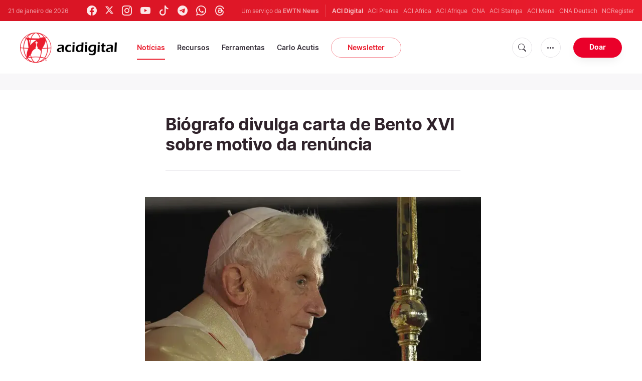

--- FILE ---
content_type: text/html; charset=UTF-8
request_url: https://www.acidigital.com/noticias/biografo-divulga-carta-de-de-bento-xvi-sobre-motivo-da-renuncia-41574
body_size: 11810
content:
<!DOCTYPE html>
<html lang="pt_BR">
<head>
  <link rel="stylesheet" href="https://cdn.jsdelivr.net/npm/bootstrap-icons@1.11.1/font/bootstrap-icons.css">
  <link rel="stylesheet" type="text/css" href="/assets/css/app.css?id=150b985a459d2d81f4ad0af4ff97f350">
  <script src='/assets/js/app.js?id=587efb47ff6fd07ca88a48ee29a3a337'></script>
  <meta http-equiv="Content-Type" content="text/html; charset=UTF-8">
<meta http-equiv="X-UA-Compatible" content="IE=edge,chrome=1">
<title>Biógrafo divulga carta de Bento XVI sobre motivo da renúncia</title>
  <meta name="description" content="O jornalista alem&amp;atilde;o e bi&amp;oacute;grafo do papa Bento XVI, Peter Seewald, divulgou a carta em que o papa disse a ele porque renunciou.

	&amp;nbsp;"/>
  <meta name="keywords" content="Vaticano, BENTO XVI, Renúncia, renúncia papal"/>
  <meta name="author" content="ACI Digital"/>
<meta name="copyright" content="© 2026 ACI Digital | Todos os direitos reservados."/>
<meta name="viewport" content="width=device-width, initial-scale=1, minimum-scale=1.0, maximum-scale=1.0, user-scalable=no"/>

<meta name="apple-mobile-web-app-capable" content="yes">
<meta name="format-detection" content="telephone=no">


<meta property="twitter:account_id" content="32417910"/>
<meta property="twitter:card" content="summary_large_image"/>
<meta property="twitter:site" content="@acidigital"/>
<meta property="twitter:url" content="https://www.acidigital.com/noticia/54338/biografo-divulga-carta-de-bento-xvi-sobre-motivo-da-renuncia"/>
<meta property="twitter:title" content="Biógrafo divulga carta de Bento XVI sobre motivo da renúncia"/>
<meta property="twitter:creator" content="@acidigital"/>
<meta property="twitter:image:src" content="https://www.acidigital.com/imagespp/Benedicto-XVI-razon-renuncia-Vatican-News-27012023.jpg?w=900&h=450"/>


<meta property="fb:pages" content="100064853011939"/>
<meta property="og:type" content="article"/>
<meta property="og:title" content="Biógrafo divulga carta de Bento XVI sobre motivo da renúncia"/>
<meta property="og:url" content="https://www.acidigital.com/noticia/54338/biografo-divulga-carta-de-bento-xvi-sobre-motivo-da-renuncia"/>
<meta property="og:image" content="https://www.acidigital.com/imagespp/Benedicto-XVI-razon-renuncia-Vatican-News-27012023.jpg?jpg"/>
<meta property="og:site_name" content="ACI Digital"/>
<link rel="amphtml" href="https://www.acidigital.com/amp/noticia/54338/biografo-divulga-carta-de-bento-xvi-sobre-motivo-da-renuncia">
<link rel="canonical" href="https://www.acidigital.com/noticia/54338/biografo-divulga-carta-de-bento-xvi-sobre-motivo-da-renuncia">


<meta name="parsely-link" content="https://www.acidigital.com/noticia/54338/biografo-divulga-carta-de-bento-xvi-sobre-motivo-da-renuncia" />
<meta name="parsely-title" content="Biógrafo divulga carta de Bento XVI sobre motivo da renúncia" />
    <meta name="parsely-type" content="post" />
<meta name="parsely-image-url" content="https://www.acidigital.com/imagespp/Benedicto-XVI-razon-renuncia-Vatican-News-27012023.jpg" />
    <meta name="parsely-pub-date" content="2023-01-27T14:09:00-03:00" />
    <meta name="parsely-section" content="Vaticano" />
    <meta name="parsely-tags" content="Vaticano, BENTO XVI, Renúncia, renúncia papal" />


    <meta name="analytics-page-type" content="post" />
    <meta name="analytics-pub-date" content="2023-01-27T14:09:00-03:00" />
    <meta name="analytics-section" content="Vaticano" />
                <meta name="analytics-authors" content="ACI Digital" />
                    <meta name="analytics-tags" content="bento xvi|renúncia|renúncia papal" />
        <meta name="analytics-page-id" content="54338" />


<link rel="icon" type="image/png" href="https://www.acidigital.com/images/extra/apple/apple-touch-icon-57x57.png" sizes="196x196" />
<link rel="icon" type="image/png" href="https://www.acidigital.com/images/extra/favicon/favicon-96x96.png" sizes="96x96" />
<link rel="icon" type="image/png" href="https://www.acidigital.com/images/extra/favicon/favicon-32x32.png" sizes="32x32" />
<link rel="icon" type="image/png" href="https://www.acidigital.com/images/extra/favicon/favicon-16x16.png" sizes="16x16" />
<link rel="icon" type="image/png" href="https://www.acidigital.com/images/extra/favicon/favicon-128x128.png" sizes="128x128" />
<link rel="apple-touch-icon-precomposed" sizes="57x57" href="https://www.acidigital.com/images/extra/apple/apple-touch-icon-57x57.png" />
<link rel="apple-touch-icon-precomposed" sizes="114x114" href="https://www.acidigital.com/images/extra/apple/apple-touch-icon-114x114.png" />
<link rel="apple-touch-icon-precomposed" sizes="72x72" href="https://www.acidigital.com/images/extra/apple/apple-touch-icon-72x72.png" />
<link rel="apple-touch-icon-precomposed" sizes="144x144" href="https://www.acidigital.com/images/extra/apple/apple-touch-icon-144x144.png" />
<link rel="apple-touch-icon-precomposed" sizes="60x60" href="https://www.acidigital.com/images/extra/apple/apple-touch-icon-60x60.png" />
<link rel="apple-touch-icon-precomposed" sizes="120x120" href="https://www.acidigital.com/images/extra/apple/apple-touch-icon-120x120.png" />
<link rel="apple-touch-icon-precomposed" sizes="76x76" href="https://www.acidigital.com/images/extra/apple/apple-touch-icon-76x76.png" />
<link rel="apple-touch-icon-precomposed" sizes="152x152" href="https://www.acidigital.com/images/extra/apple/apple-touch-icon-152x152.png" />
    <script async src="https://platform.twitter.com/widgets.js" charset="utf-8"></script>
  
  <script type="application/ld+json">
{
	"@context": 		"http://schema.org",
	"@type":			"NewsArticle",
	"headline": 		"Biógrafo divulga carta de Bento XVI sobre motivo da renúncia",
	"description": 		"O jornalista alem&amp;atilde;o e bi&amp;oacute;grafo do papa Bento XVI, Peter Seewald, divulgou a carta em que o papa disse a ele porque renunciou.

	&amp;nbsp;",
	"datePublished":	"2023-01-27T14:09:00-03:00",
	"dateModified":		"2025-05-30T10:51:22-03:00",
	"mainEntityOfPage":	"https://www.acidigital.com/noticia/54338/biografo-divulga-carta-de-bento-xvi-sobre-motivo-da-renuncia",
	"publisher": {
		"@type": 	"Organization",
		"name": 	"ACI Digital",
		"sameAs": [
			"https://www.facebook.com/acidigital",
			"https://twitter.com/acidigital",
			"https://www.instagram.com/acidigital"
		],
		"logo": {
			"@type":	"ImageObject",
			"url":		"https://www.acidigital.com/mages/branding/acidigitalRedBlk.png",
			"width": 	2663,
			"height": 	830
		}
	},
	"author": [
		],
	"image": {
		"@type": 	"ImageObject",
		"url": 		"https://www.acidigital.com/imagespp/Benedicto-XVI-razon-renuncia-Vatican-News-27012023.jpg?w=900&h=500",
		"width": 	900,
		"height": 	500
  	}
}
</script>
<script type="application/ld+json">
    {
        "@context": "http://schema.org",
        "@type": "WebPage",
        "headline": "Biógrafo divulga carta de Bento XVI sobre motivo da renúncia",
        "description": "O jornalista alem&amp;atilde;o e bi&amp;oacute;grafo do papa Bento XVI, Peter Seewald, divulgou a carta em que o papa disse a ele porque renunciou.

	&amp;nbsp;",
        "datePublished": "2023-01-27T14:09:00-03:00",
        "dateModified": "2025-05-30T10:51:22-03:00",
        "mainEntityOfPage": "https://www.acidigital.com/noticia/54338/biografo-divulga-carta-de-bento-xvi-sobre-motivo-da-renuncia",
        "publisher": {
            "@type": "Organization",
            "name": "ACI Digital",
            "sameAs": [
                "https://www.facebook.com/acidigital",
                "https://twitter.com/acidigital",
                "https://www.instagram.com/acidigital"
            ],
            "logo": {
                "@type": "ImageObject",
                "url": "https://www.acidigital.com/images/branding/acidigitalRedBlk.png",
                "width": 2663,
                "height": 830
            }
        },
        "author": [
                    ],
        "image": {
            "@type": "ImageObject",
            "url": "https://www.acidigital.com/imagespp/Benedicto-XVI-razon-renuncia-Vatican-News-27012023.jpg?w=900&h=500",
            "width": 900,
            "height": 500
        }
    }
</script>
      <style>
    .container {
      width: 100%;
    }
    .post-image {
      margin-left: -7%;
    }
  </style>
  <!-- PostHog Analytics -->
<script>
(function() {
    'use strict';

    // PostHog CDN Loader
    !function(t,e){var o,n,p,r;e.__SV||(window.posthog=e,e._i=[],e.init=function(i,s,a){function g(t,e){var o=e.split(".");2==o.length&&(t=t[o[0]],e=o[1]);t[e]=function(){t.push([e].concat(Array.prototype.slice.call(arguments,0)))}}(p=t.createElement("script")).type="text/javascript",p.async=!0,p.src=s.api_host+"/static/array.js",(r=t.getElementsByTagName("script")[0]).parentNode.insertBefore(p,r);var u=e;for(void 0!==a?u=e[a]=[]:a="posthog",u.people=u.people||[],u.toString=function(t){var e="posthog";return"posthog"!==a&&(e+="."+a),t||(e+=" (stub)"),e},u.people.toString=function(){return u.toString(1)+".people (stub)"},o="capture identify alias people.set people.set_once set_config register register_once unregister opt_out_capturing has_opted_out_capturing opt_in_capturing reset isFeatureEnabled onFeatureFlags getFeatureFlag getFeatureFlagPayload reloadFeatureFlags group updateEarlyAccessFeatureEnrollment getEarlyAccessFeatures getActiveMatchingSurveys getSurveys".split(" "),n=0;n<o.length;n++)g(u,o[n]);e._i.push([i,s,a])},e.__SV=1)}(document,window.posthog||[]);

    // =============================================================================
    // PostHog Configuration
    // =============================================================================

    const posthogConfig = {
        enabled: true,
        apiKey: 'phc_3b4tsLrHHzsSavxDBpOPpePiNKlWmVVxiZbc1uqqSaB',
        host: 'https://eu.i.posthog.com',
        webVitalsSampleRate: 10,
        sessionReplaySampleRate: 0,
        forceSessionReplay: false,
        forceSessionReplayParam: 'posthog_force_replay',
        debug: false
    };

    // =============================================================================
    // Types & Interfaces
    // =============================================================================

    /**
     * @typedef {Object} AnalyticsContext
     * @property {string|null} pageType
     * @property {string|null} pubDate
     * @property {string|null} section
     * @property {string[]|null} authors
     * @property {string[]|null} tags
     */

    // =============================================================================
    // Constants & State
    // =============================================================================

    // Set to track seen error signatures to prevent duplicate exception reporting
    const seenErrors = new Set();

    // =============================================================================
    // PostHog Initialization
    // =============================================================================

    /**
     * Initialize PostHog analytics with proper configuration
     */
    function initializePostHog() {
        // Skip initialization if disabled or no API key
        if (!posthogConfig.enabled || !posthogConfig.apiKey) {
            return;
        }

        try {
            posthog.init(posthogConfig.apiKey, {
                api_host: posthogConfig.host,
                persistence: 'memory',
                debug: posthogConfig.debug,
                autocapture: true,
                capture_pageview: true,
                capture_pageleave: true,
                capture_exceptions: true,
                cross_subdomain_cookie: false,
                disable_session_recording: !shouldEnableSessionReplay(),
                capture_performance: getPerformanceConfig(),
                before_send: processEventBeforeSend,
                loaded: function() {
                    setAnalyticsContext();
                }
            });
        } catch (error) {
            // Silently fail to avoid breaking the application
            console.error('PostHog initialization failed:', error);
        }
    }

    // =============================================================================
    // Event Processing & Filtering
    // =============================================================================

    /**
     * Generate a unique signature for an error to enable deduplication
     */
    function generateErrorSignature(event) {
        if (!event.properties || !event.properties.$exception_list) {
            return '';
        }

        const exceptions = event.properties.$exception_list;
        if (!Array.isArray(exceptions) || exceptions.length === 0) {
            return '';
        }

        // Use the first exception to generate signature
        const exception = exceptions[0];
        const type = exception.type || 'Unknown';
        const message = exception.value || '';
        const stackTrace = exception.stacktrace && exception.stacktrace.frames && exception.stacktrace.frames[0];

        // Create signature from error type, message, and top stack frame
        return [
            type,
            message,
            stackTrace ? stackTrace.filename || '' : '',
            stackTrace ? stackTrace.function || '' : '',
            stackTrace ? stackTrace.lineno || '' : ''
        ].join('|');
    }

    /**
     * Process events before sending to PostHog
     * Handles sampling and deduplication
     */
    function processEventBeforeSend(event) {
        if (event === null) {
            return null;
        }

        // Sample web vitals events
        if (
            event.event === '$web_vitals' &&
            Math.random() * 100 > posthogConfig.webVitalsSampleRate
        ) {
            return null; // Drop this event
        }

        // Deduplicate exception events
        if (event.event === '$exception') {
            const errorSignature = generateErrorSignature(event);
            if (errorSignature && seenErrors.has(errorSignature)) {
                return null; // Drop duplicate error
            }
            if (errorSignature) {
                seenErrors.add(errorSignature);
            }
        }

        return event;
    }

    /**
     * Determine if session replay should be enabled
     */
    function shouldEnableSessionReplay() {
        const forceSessionReplay = posthogConfig.forceSessionReplay ||
            (typeof window !== 'undefined' &&
                new URLSearchParams(window.location.search).has(posthogConfig.forceSessionReplayParam));

        return forceSessionReplay || Math.random() * 100 < posthogConfig.sessionReplaySampleRate;
    }

    /**
     * Get performance configuration based on web vitals sample rate
     */
    function getPerformanceConfig() {
        if (posthogConfig.webVitalsSampleRate === 100) {
            return true;
        } else if (posthogConfig.webVitalsSampleRate > 0) {
            return {
                web_vitals_sample_rate: posthogConfig.webVitalsSampleRate / 100
            };
        }
        return false;
    }

    // =============================================================================
    // Context Utilities
    // =============================================================================

    /**
     * Get page metadata from generic analytics meta tags
     */
    function getPageMetadata() {
        const metaMapping = [
            ['page_type', 'analytics-page-type'],
            ['pub_date', 'analytics-pub-date'],
            ['section', 'analytics-section'],
            ['authors', 'analytics-authors'],
            ['tags', 'analytics-tags'],
            ['page_id', 'analytics-page-id']
        ];

        const metadata = {};

        metaMapping.forEach(function(item) {
            const el = document.querySelector('meta[name="' + item[1] + '"]');
            if (el && el.content) {
                if (item[0] === 'tags' || item[0] === 'authors') {
                    metadata[item[0]] = el.content.split('|').map(function(s) {
                        return s.trim();
                    }).filter(Boolean);
                } else {
                    metadata[item[0]] = el.content;
                }
            }
        });

        return metadata;
    }

    /**
     * Get the current page URL path
     */
    function getPagePath() {
        return typeof window !== 'undefined' ? window.location.pathname : '';
    }

    // =============================================================================
    // Analytics Context Management
    // =============================================================================

    /**
     * Set analytics context using PostHog Super Properties
     * This ensures all events include these properties automatically
     */
    function setAnalyticsContext() {
        if (!posthogConfig.enabled || typeof posthog === 'undefined') {
            return;
        }

        try {
            const pageMetadata = getPageMetadata();
            const contextData = Object.assign({
                app_name: 'aci-digital',
                app_version: '0.1.0',
            }, pageMetadata);

            posthog.register(contextData);
        } catch (error) {
            console.error('Failed to set analytics context:', error);
            // Register error flag for debugging
            try {
                posthog.register({ 'register-error': true });
            } catch (e) {
                // Silent fail
            }
        }
    }

    /**
     * Clear analytics context by unregistering properties
     */
    function clearAnalyticsContext() {
        if (!posthogConfig.enabled || typeof posthog === 'undefined') {
            return;
        }

        try {
            const keysToUnregister = [
                'page_type', 'pub_date', 'section', 'authors', 'tags',
                'app_name', 'page_id'
            ];

            keysToUnregister.forEach(function(key) {
                posthog.unregister(key);
            });
        } catch (error) {
            console.error('Failed to clear analytics context:', error);
        }
    }

    /**
     * Get current analytics context from PostHog
     */
    function getAnalyticsContext() {
        if (!posthogConfig.enabled || typeof posthog === 'undefined') {
            return {
                pageType: null,
                pubDate: null,
                section: null,
                authors: null,
                tags: null
            };
        }

        try {
            return {
                pageType: posthog.get_property('page_type') || null,
                pubDate: posthog.get_property('pub_date') || null,
                section: posthog.get_property('section') || null,
                authors: posthog.get_property('authors') || null,
                tags: posthog.get_property('tags') || null
            };
        } catch (error) {
            return {
                pageType: null,
                pubDate: null,
                section: null,
                authors: null,
                tags: null
            };
        }
    }

    // =============================================================================
    // Public API
    // =============================================================================

    // Expose functions to global scope for external use
    window.PostHogAnalytics = {
        initialize: initializePostHog,
        setContext: setAnalyticsContext,
        clearContext: clearAnalyticsContext,
        getContext: getAnalyticsContext,
        config: posthogConfig
    };

    // =============================================================================
    // Auto-initialization
    // =============================================================================

    // Initialize PostHog when DOM is ready
    if (document.readyState === 'loading') {
        document.addEventListener('DOMContentLoaded', initializePostHog);
    } else {
        initializePostHog();
    }
})();
</script>
<!-- End PostHog Analytics -->
  <script type='text/javascript'>
var googletag = googletag || {};
googletag.cmd = googletag.cmd || [];
(function() {
    var gads = document.createElement('script');
    gads.async = true;
    gads.type = 'text/javascript';
    var useSSL = 'https:' == document.location.protocol;
    gads.src = (useSSL ? 'https:' : 'http:') + 
    '//www.googletagservices.com/tag/js/gpt.js';
    var node = document.getElementsByTagName('script')[0];
    node.parentNode.insertBefore(gads, node);
})();
googletag.cmd.push(function() {
	var mappingTopBanner = googletag.sizeMapping().
		addSize([992, 0], [[728, 90], [970, 90], [468, 60]]). //desktop
		addSize([320, 240], [[300, 250]]). //mobile
		addSize([0, 0], [[320, 50]]). //other
		build();
    googletag.defineSlot('/35602961/ACI_DI_Top_Banner', [[728, 90], [970, 90]], 'ACI_DI_Top_Banner').defineSizeMapping(mappingTopBanner).addService(googletag.pubads()).setCollapseEmptyDiv(true,true);
    googletag.defineSlot('/35602961/ACI_D_Article_1', [300, 250], 'ACI_D_Article_1').addService(googletag.pubads()).setCollapseEmptyDiv(true,true);
    googletag.defineSlot('/35602961/ACI_D_Sidebar_A', [300, 250], 'ACI_D_Article_A').addService(googletag.pubads()).setCollapseEmptyDiv(true,true);
    googletag.defineSlot('/35602961/ACI_D_Sidebar_B', [300, 250], 'ACI_D_Article_B').addService(googletag.pubads()).setCollapseEmptyDiv(true,true);
    googletag.defineSlot('/35602961/ACI_D_Sidebar_C', [300, 250], 'ACI_D_Article_C').addService(googletag.pubads()).setCollapseEmptyDiv(true,true);
    googletag.pubads().collapseEmptyDivs();
    googletag.enableServices();
});
</script>
  <!-- Google Tag Manager -->
  <script>(function(w,d,s,l,i){w[l]=w[l]||[];w[l].push({'gtm.start':
    new Date().getTime(),event:'gtm.js'});var f=d.getElementsByTagName(s)[0],
    j=d.createElement(s),dl=l!='dataLayer'?'&l='+l:'';j.async=true;j.src=
    'https://www.googletagmanager.com/gtm.js?id='+i+dl;f.parentNode.insertBefore(j,f);
    })(window,document,'script','dataLayer','GTM-T294ZT8');
  </script>
  <!-- End Google Tag Manager -->
</head>
<body class="post">
<noscript><iframe src="https://www.googletagmanager.com/ns.html?id=GTM-T294ZT8" height="0" width="0" style="display:none;visibility:hidden"></iframe></noscript>
  <div id="app">
    <header class="p-0" id="header">
	<div class="header-desktop">
        <div id="topbar" class="py-2 clear">
	<div class="left">
		<span class="today mr-6 mr-s-0">21 de janeiro de 2026</span>
		<ul class="social-menu" style="">
    <li><a href="https://www.facebook.com/acidigital" target="_blank"><i class="bi bi-facebook"></i></a></li>
    <li><a href="https://twitter.com/acidigital" target="_blank"><i class="bi bi-twitter-x"></i></a></li>
    <li><a href="https://www.instagram.com/acidigital/" target="_blank"><i class="bi bi-instagram"></i></a></li>
    <li><a href="https://www.youtube.com/acidigital" target="_blank"><i class="bi bi-youtube"></i></a></li>
    <li><a href="https://www.tiktok.com/@acidigital" target="_blank"><i class="bi bi-tiktok"></i></a></li>
    <li><a href="https://t.me/acidigital" target="_blank"><i class="bi bi-telegram"></i></a></li>
    <li><a href="https://www.whatsapp.com/channel/0029VaA6cwdFHWq6GlK3ps20" target="_blank"><i class="bi bi-whatsapp"></i></a></li>
    <li><a href="https://www.threads.net/@acidigital" target="_blank"><i class="bi bi-threads"></i></a></li>
</ul>
	</div>
	<div class="right">
		<span class="ewtn-title">Um serviço da <a href="//www.ewtnnews.com" title="EWTN News">EWTN News</a></span>

		<div class="ewtn-services current-page">
			<a class="service current-service" href="javascript:;">ACI Digital</a>
			<a class="service" href="https://www.aciprensa.com/" target="_blank">ACI Prensa</a>
			<a class="service" href="https://www.aciafrica.org/" target="_blank">ACI Africa</a>
            <a class="service" href="https://www.aciafrique.org/" target="_blank">ACI Afrique</a>
            <a class="service" href="https://www.catholicnewsagency.com/" target="_blank">CNA</a>
			<a class="service" href="https://www.acistampa.com/" target="_blank">ACI Stampa</a>
            <a class="service" href="https://www.acimena.com/" target="_blank">ACI Mena</a>
			<a class="service" href="https://de.catholicnewsagency.com/" target="_blank">CNA Deutsch</a>
			<a class="service" href="https://www.ncregister.com/" target="_blank">NCRegister</a>
		</div>
	</div>
</div>
<div class="menubar sticky-menu justify-content-between d-flex">
	<a href="/"><img class="logo logo-desktop" src="https://www.acidigital.com/images/branding/logo-red-black-small.png" alt="ACI Digital"></a>

	<div class="menu-content justify-content-between d-flex align-items-center">
		<div class="no-wrap">
			<ul id="main-menu" class="sm sm-clean">
	<li class=active>
		<a href='javascript:;' class="has-submenu"><span class="sub-arrow"></span> Notícias</a>
		<ul class="sub-menu">
			<li><a href="https://www.acidigital.com/noticias">&Uacute;ltimas Notícias</a></li>
					<li><a href="https://www.acidigital.com/noticias/secao/10/santos">Santos</a></li>
					<li><a href="https://www.acidigital.com/noticias/secao/1/vaticano">Vaticano</a></li>
					<li><a href="https://www.acidigital.com/noticias/secao/2/america">América</a></li>
					<li><a href="https://www.acidigital.com/noticias/secao/3/brasil">Brasil</a></li>
					<li><a href="https://www.acidigital.com/noticias/secao/4/mundo">Mundo</a></li>
					<li><a href="https://www.acidigital.com/noticias/secao/6/controversia">Controvérsia</a></li>
					<li><a href="https://www.acidigital.com/noticias/secao/5/vida-e-familia">Vida e Família</a></li>
					<li><a href="https://www.acidigital.com/noticias/secao/7/perfis">Perfis</a></li>
					<li><a href="https://www.acidigital.com/arquivo">Arquivo</a></li>
			<li><a href="https://www.acidigital.com/suscribir">Notícias por e-mail</a></li>
		</ul>
	</li>
	<li class=>
		<a href='javascript:;' class="has-submenu"><span class="sub-arrow"></span> Recursos</a>
		<ul class="sub-menu">
			<li><a href="/vida/aborto/index.html">Aborto</a></li>
			<li><a href="/aids/index.html">AIDS</a></li>
			<li><a href="/apologetica/index.html">Apologética</a></li>
			<li><a href="/bentoxvi/index.html">Bento XVI</a></li>
			<li><a href="/Biblia/index.html">Bíblia</a></li>
			<li><a href="/Cardeais/index.html">Cardeais</a></li>
			<li><a href="/catecismo/index.html">Catecismo</a></li>
			<li><a href="/controversia/index.html">Controvérsias</a></li>
			<li><a href="/vida/index.html">Defesa da Vida</a></li>
			<li><a href="/Documentos/index.html">Documentos eclesiais</a></li>
			<li><a href="/familia/index.html">Família</a></li>
			<li><a href="/fiestas/index.html">Festas Litúrgicas</a></li>
			<li><a href="/Historias/index.html">Histórias urbanas</a></li>
			<li><a href="/juanpabloii/index.html">João Paulo II</a></li>
			<li><a href="/Banco/index.html">Imagens</a></li>
			<li><a href="/igreja/index.html">Igreja</a></li>
			<li><a href="/Maria/index.html">Maria</a></li>
			<li><a href="/Oraciones/index.html">Orações</a></li>
			<li><a href="/reportajes/index.html">Reportagens</a></li>
			<li><a href="/sacramentos/index.html">Sacramentos</a></li>
			<li><a href="/santoral/index.html">Santos</a></li>
			<li><a href="/todosaci.htm">Todo ACI</a></li>
		</ul>
	</li>
	<li class=>
		<a href='javascript:;' class="has-submenu"><span class="sub-arrow"></span> Ferramentas</a>
		<ul class="sub-menu">

			<li><a href="https://www.acidigital.com/rss">RSS</a></li>
			<li><a href="https://www.youtube.com/@acidigital">Youtube</a></li>
			<li><a href="https://www.acidigital.com/wallpapers/index.html">Wallpapers</a></li>
		</ul>
	</li>
    <li class=""><a href="/noticias/tag/16915/canonizacao-de-carlo-acutis?page=1">Carlo Acutis</a></li>
	<li><a class="featured-btn" href="https://www.acidigital.com/suscribir">Newsletter</a></li>
</ul>
		</div>

		<ul class="extra-buttons no-wrap">
			<li><a href="javascript:;" class="btn-icon" id="search-btn"><i class="bi bi-search"></i></a></li>
			<li class="dropdown">
				<a href="javascript:;" class="dropdown-open btn-icon"><i class="bi bi-three-dots"></i></a>
				<div class="dropdown-content">
					<a class="dropdown-item" href="https://www.acidigital.com/quemsomos.htm">Quem somos?</a>
					<a class="dropdown-item" href="https://ewtnadvertising.com/" target="_blank">Anunciar</a>
					<a class="dropdown-item" href="https://www.acidigital.com/privacidade.htm">Privacidade</a>
				</div>
			</li>
			<li><a href="https://www.ewtn.com/missions/donate-to-ewtn-news-sp-46" class="btn btn-rounded btn-success">Doar</a></li>
		</ul>
	</div>

	<div id="search-block">
		<div class="search-content d-flex justify-content-between align-items-center">
			<div class="search-bar">
	<form class="search" accept-charset="utf-8" method="get" action="/results">
		<div class="input-field">
			<i class="bi bi-search"></i>
			<input class="search-field" type="text" name="q" placeholder="Pesquisar notícias...">
			<button type="submit" id="search" class="submit-form submit-btn btn btn-rounded btn-success" value=""><span class="search-text">Pesquisa</span><i class="bi bi-search"></i></button>
		</div>
	</form>
</div>
			<a href="javascript:;" id="close-search"></a>
		</div>
	</div>
</div>
    </div>
	<div class="header-tablet responsive-header">
		<div id="topbar" class="py-2 clear">
	<div class="left">
        <span class="today mr-6 mr-s-0">21 de janeiro de 2026</span>
		<ul class="social-menu" style="">
    <li><a href="https://www.facebook.com/acidigital" target="_blank"><i class="bi bi-facebook"></i></a></li>
    <li><a href="https://twitter.com/acidigital" target="_blank"><i class="bi bi-twitter-x"></i></a></li>
    <li><a href="https://www.instagram.com/acidigital/" target="_blank"><i class="bi bi-instagram"></i></a></li>
    <li><a href="https://www.youtube.com/acidigital" target="_blank"><i class="bi bi-youtube"></i></a></li>
    <li><a href="https://www.tiktok.com/@acidigital" target="_blank"><i class="bi bi-tiktok"></i></a></li>
    <li><a href="https://t.me/acidigital" target="_blank"><i class="bi bi-telegram"></i></a></li>
    <li><a href="https://www.whatsapp.com/channel/0029VaA6cwdFHWq6GlK3ps20" target="_blank"><i class="bi bi-whatsapp"></i></a></li>
    <li><a href="https://www.threads.net/@acidigital" target="_blank"><i class="bi bi-threads"></i></a></li>
</ul>
	</div>
	<div class="right">
		<span class="ewtn-title">Um serviço da <a href="//www.ewtnnews.com" title="EWTN News">EWTN News</a></span>
		<div class="dropdown current-page">
			<a href="javascript:;" class="dropdown-open">ACI Digital <i class="bi bi-chevron-down"></i></a>
			<div class="dropdown-content">
				<a class="dropdown-item" href="https://www.aciprensa.com/" target="_blank">ACI Prensa</a>
				<a class="dropdown-item" href="https://www.aciafrica.org/" target="_blank">ACI Africa</a>
				<a class="dropdown-item" href="https://www.aciafrique.org/" target="_blank">ACI Afrique</a>
				<a class="dropdown-item" href="https://www.catholicnewsagency.com/" target="_blank">CNA</a>
				<a class="dropdown-item" href="https://www.acistampa.com/" target="_blank">ACI Stampa</a>
				<a class="dropdown-item" href="https://www.acimena.com/" target="_blank">ACI Mena</a>
				<a class="dropdown-item" href="https://de.catholicnewsagency.com/" target="_blank">CNA Deutsch</a>
				<a class="dropdown-item" href="https://www.ncregister.com/" target="_blank">NCRegister</a>
			</div>
		</div>
	</div>
</div>
<div class="menubar sticky-menu justify-content-between d-flex">
	<a href="/"><img class="logo logo-tablet" src="https://www.acidigital.com/images/branding/logo-red-black-small.png" alt="ACI Digital"></a>
	<div class="menu-content justify-content-end d-flex align-items-center">
		<ul class="extra-buttons">
			<li><a href="javascript:;" class="btn-icon" id="search-btn-2"><i class="bi bi-search"></i></a></li>
			<li class="dropdown">
				<a href="javascript:;" class="dropdown-open btn-icon"><i class="bi bi-three-dots"></i></a>
				<div class="dropdown-content">
					<a class="dropdown-item" href="https://www.acidigital.com/quemsomos.htm">Quem somos?</a>
					<a class="dropdown-item" href="https://ewtnadvertising.com/" target="_blank">Anunciar</a>
					<a class="dropdown-item" href="https://www.acidigital.com/privacidade.htm">Privacidade</a>
				</div>
			</li>
			<li><a href="https://www.ewtn.com/missions/donate-to-cna-36" class="btn btn-rounded btn-success">Donate</a></li>
			<li class="menu-btn"><a href="javascript:void(0);" class="sidebar-handler btn-icon"><i class="bi bi-list"></i><span>Menu</span></a></li>
		</ul>
	</div>
	<div id="search-block-2">
		<div class="search-content d-flex justify-content-between align-items-center">
			<div class="search-bar">
	<form class="search" accept-charset="utf-8" method="get" action="/results">
		<div class="input-field">
			<i class="bi bi-search"></i>
			<input class="search-field" type="text" name="q" placeholder="Pesquisar notícias...">
			<button type="submit" id="search" class="submit-form submit-btn btn btn-rounded btn-success" value=""><span class="search-text">Pesquisa</span><i class="bi bi-search"></i></button>
		</div>
	</form>
</div>
			<a href="javascript:;" id="close-search-2"></a>
		</div>
	</div>
</div>
<div class="tablet-sidebar responsive-sidebar">
	<a href="javascript:;" class="close-sidebar">&times;</a>
	<div class="responsive-sidebar-content">
		<ul id="main-menu" class="sm sm-clean">
	<li class=active>
		<a href='javascript:;' class="has-submenu"><span class="sub-arrow"></span> Notícias</a>
		<ul class="sub-menu">
			<li><a href="https://www.acidigital.com/noticias">&Uacute;ltimas Notícias</a></li>
					<li><a href="https://www.acidigital.com/noticias/secao/10/santos">Santos</a></li>
					<li><a href="https://www.acidigital.com/noticias/secao/1/vaticano">Vaticano</a></li>
					<li><a href="https://www.acidigital.com/noticias/secao/2/america">América</a></li>
					<li><a href="https://www.acidigital.com/noticias/secao/3/brasil">Brasil</a></li>
					<li><a href="https://www.acidigital.com/noticias/secao/4/mundo">Mundo</a></li>
					<li><a href="https://www.acidigital.com/noticias/secao/6/controversia">Controvérsia</a></li>
					<li><a href="https://www.acidigital.com/noticias/secao/5/vida-e-familia">Vida e Família</a></li>
					<li><a href="https://www.acidigital.com/noticias/secao/7/perfis">Perfis</a></li>
					<li><a href="https://www.acidigital.com/arquivo">Arquivo</a></li>
			<li><a href="https://www.acidigital.com/suscribir">Notícias por e-mail</a></li>
		</ul>
	</li>
	<li class=>
		<a href='javascript:;' class="has-submenu"><span class="sub-arrow"></span> Recursos</a>
		<ul class="sub-menu">
			<li><a href="/vida/aborto/index.html">Aborto</a></li>
			<li><a href="/aids/index.html">AIDS</a></li>
			<li><a href="/apologetica/index.html">Apologética</a></li>
			<li><a href="/bentoxvi/index.html">Bento XVI</a></li>
			<li><a href="/Biblia/index.html">Bíblia</a></li>
			<li><a href="/Cardeais/index.html">Cardeais</a></li>
			<li><a href="/catecismo/index.html">Catecismo</a></li>
			<li><a href="/controversia/index.html">Controvérsias</a></li>
			<li><a href="/vida/index.html">Defesa da Vida</a></li>
			<li><a href="/Documentos/index.html">Documentos eclesiais</a></li>
			<li><a href="/familia/index.html">Família</a></li>
			<li><a href="/fiestas/index.html">Festas Litúrgicas</a></li>
			<li><a href="/Historias/index.html">Histórias urbanas</a></li>
			<li><a href="/juanpabloii/index.html">João Paulo II</a></li>
			<li><a href="/Banco/index.html">Imagens</a></li>
			<li><a href="/igreja/index.html">Igreja</a></li>
			<li><a href="/Maria/index.html">Maria</a></li>
			<li><a href="/Oraciones/index.html">Orações</a></li>
			<li><a href="/reportajes/index.html">Reportagens</a></li>
			<li><a href="/sacramentos/index.html">Sacramentos</a></li>
			<li><a href="/santoral/index.html">Santos</a></li>
			<li><a href="/todosaci.htm">Todo ACI</a></li>
		</ul>
	</li>
	<li class=>
		<a href='javascript:;' class="has-submenu"><span class="sub-arrow"></span> Ferramentas</a>
		<ul class="sub-menu">

			<li><a href="https://www.acidigital.com/rss">RSS</a></li>
			<li><a href="https://www.youtube.com/@acidigital">Youtube</a></li>
			<li><a href="https://www.acidigital.com/wallpapers/index.html">Wallpapers</a></li>
		</ul>
	</li>
    <li class=""><a href="/noticias/tag/16915/canonizacao-de-carlo-acutis?page=1">Carlo Acutis</a></li>
	<li><a class="featured-btn" href="https://www.acidigital.com/suscribir">Newsletter</a></li>
</ul>
	</div>
</div>
	</div>
	<div class="header-mobile responsive-header">
		<div class="menubar justify-content-between d-flex align-items-center">
	<a href="/"><img class="logo logo-mobile" src="https://www.acidigital.com/images/branding/logo-white-small.png" alt="ACI Digital"></a>

	<ul class="extra-buttons">
		<li><a href="https://www.ewtn.com/missions/donate-to-ewtn-news-sp-46" class="btn btn-rounded btn-success">Doar</a></li>
		<li class="menu-btn"><a href="javascript:void(0);" class="sidebar-handler btn-icon"><i class="bi bi-list"></i></a></li>
	</ul>
</div>

<div class="mobile-sidebar responsive-sidebar">
	<a href="javascript:;" class="close-sidebar">&times;</a>
	<div class="responsive-sidebar-content">
		<span class="today mr-6 mr-s-0">21 de janeiro de 2026</span>
		<div class="search-bar">
	<form class="search" accept-charset="utf-8" method="get" action="/results">
		<div class="input-field">
			<i class="bi bi-search"></i>
			<input class="search-field" type="text" name="q" placeholder="Pesquisar notícias...">
			<button type="submit" id="search" class="submit-form submit-btn btn btn-rounded btn-success" value=""><span class="search-text">Pesquisa</span><i class="bi bi-search"></i></button>
		</div>
	</form>
</div>
		<ul id="main-menu" class="sm sm-clean">
	<li class=active>
		<a href='javascript:;' class="has-submenu"><span class="sub-arrow"></span> Notícias</a>
		<ul class="sub-menu">
			<li><a href="https://www.acidigital.com/noticias">&Uacute;ltimas Notícias</a></li>
					<li><a href="https://www.acidigital.com/noticias/secao/10/santos">Santos</a></li>
					<li><a href="https://www.acidigital.com/noticias/secao/1/vaticano">Vaticano</a></li>
					<li><a href="https://www.acidigital.com/noticias/secao/2/america">América</a></li>
					<li><a href="https://www.acidigital.com/noticias/secao/3/brasil">Brasil</a></li>
					<li><a href="https://www.acidigital.com/noticias/secao/4/mundo">Mundo</a></li>
					<li><a href="https://www.acidigital.com/noticias/secao/6/controversia">Controvérsia</a></li>
					<li><a href="https://www.acidigital.com/noticias/secao/5/vida-e-familia">Vida e Família</a></li>
					<li><a href="https://www.acidigital.com/noticias/secao/7/perfis">Perfis</a></li>
					<li><a href="https://www.acidigital.com/arquivo">Arquivo</a></li>
			<li><a href="https://www.acidigital.com/suscribir">Notícias por e-mail</a></li>
		</ul>
	</li>
	<li class=>
		<a href='javascript:;' class="has-submenu"><span class="sub-arrow"></span> Recursos</a>
		<ul class="sub-menu">
			<li><a href="/vida/aborto/index.html">Aborto</a></li>
			<li><a href="/aids/index.html">AIDS</a></li>
			<li><a href="/apologetica/index.html">Apologética</a></li>
			<li><a href="/bentoxvi/index.html">Bento XVI</a></li>
			<li><a href="/Biblia/index.html">Bíblia</a></li>
			<li><a href="/Cardeais/index.html">Cardeais</a></li>
			<li><a href="/catecismo/index.html">Catecismo</a></li>
			<li><a href="/controversia/index.html">Controvérsias</a></li>
			<li><a href="/vida/index.html">Defesa da Vida</a></li>
			<li><a href="/Documentos/index.html">Documentos eclesiais</a></li>
			<li><a href="/familia/index.html">Família</a></li>
			<li><a href="/fiestas/index.html">Festas Litúrgicas</a></li>
			<li><a href="/Historias/index.html">Histórias urbanas</a></li>
			<li><a href="/juanpabloii/index.html">João Paulo II</a></li>
			<li><a href="/Banco/index.html">Imagens</a></li>
			<li><a href="/igreja/index.html">Igreja</a></li>
			<li><a href="/Maria/index.html">Maria</a></li>
			<li><a href="/Oraciones/index.html">Orações</a></li>
			<li><a href="/reportajes/index.html">Reportagens</a></li>
			<li><a href="/sacramentos/index.html">Sacramentos</a></li>
			<li><a href="/santoral/index.html">Santos</a></li>
			<li><a href="/todosaci.htm">Todo ACI</a></li>
		</ul>
	</li>
	<li class=>
		<a href='javascript:;' class="has-submenu"><span class="sub-arrow"></span> Ferramentas</a>
		<ul class="sub-menu">

			<li><a href="https://www.acidigital.com/rss">RSS</a></li>
			<li><a href="https://www.youtube.com/@acidigital">Youtube</a></li>
			<li><a href="https://www.acidigital.com/wallpapers/index.html">Wallpapers</a></li>
		</ul>
	</li>
    <li class=""><a href="/noticias/tag/16915/canonizacao-de-carlo-acutis?page=1">Carlo Acutis</a></li>
	<li><a class="featured-btn" href="https://www.acidigital.com/suscribir">Newsletter</a></li>
</ul>
		<li><a href="https://www.ewtn.com/missions/donate-to-ewtn-news-sp-46" class="btn btn-rounded btn-success">Doar</a></li>
		<hr>
		<ul class="extra-menu">
	<li><a href="https://www.acidigital.com/subscribe">Newsletter</a></li>
	<li><a href="https://www.acidigital.com/quemsomos.htm">Quem somos?</a></li>
	<li><a href="https://www.acidigital.com/privacidade.htm">Privacidade</a></li>
</ul>
		<hr>
		<div class="select-ewtn d-flex justify-content-between align-items-center">
			<span class="ewtn-title">EWTN News</span>
			<div class="dropdown current-page">
				<a href="javascript:;" class="dropdown-open">ACI Digital <i class="bi bi-chevron-down"></i></a>
				<div class="dropdown-content">
					<a class="dropdown-item" href="https://www.aciprensa.com/" target="_blank">ACI Prensa</a>
					<a class="dropdown-item" href="https://www.aciafrica.org/" target="_blank">ACI Africa</a>
                    <a class="dropdown-item" href="https://www.aciafrique.org/" target="_blank">ACI Afrique</a>
					<a class="dropdown-item" href="https://www.catholicnewsagency.com/" target="_blank">CNA</a>
					<a class="dropdown-item" href="https://www.acistampa.com/" target="_blank">ACI Stampa</a>
                    <a class="dropdown-item" href="https://www.acimena.com/" target="_blank">ACI Mena</a>
					<a class="dropdown-item" href="https://de.catholicnewsagency.com/" target="_blank">CNA Deutsch</a>
					<a class="dropdown-item" href="https://www.ncregister.com/" target="_blank">NCRegister</a>
				</div>
			</div>
		</div>
	</div>
</div>
	</div>
</header>
    <div class="all">
      <div class="col-12 py-4 lightest-grey-bg">
        <div style="text-align: center" id="ACI_DI_Top_Banner"></div>
<script>
  googletag.cmd.push(function() { googletag.display('ACI_DI_Top_Banner'); });
</script>
      </div>
        <div class="wide container">
    <div class="row">
      <div class="col content m-auto mt-7">
                <h1 class="h1 post-title mt-0">Biógrafo divulga carta de Bento XVI sobre motivo da renúncia</h1>
        <div class="post-share">
          <ul class="share">
	<div class="shareaholic-canvas" data-app="share_buttons" data-app-id="33123236"></div>
</ul>
        </div>
      </div>
    </div>
  </div>
  <div class="wide container">
    <div class="row">
      <div class="col content m-auto">
                  <div class="post-image">
            <div class="post-slider">
              <div class="swiper-container">
                <div class="swiper-wrapper">
                                                          <div class="swiper-slide">
                      <div class="image-container">
    <img src="https://www.acidigital.com/imagespp/Benedicto-XVI-razon-renuncia-Vatican-News-27012023.jpg?w=680&h=378" width="680" height="378" alt="Benedicto-XVI-razon-renuncia-Vatican-News-27012023.jpg ?? ">
</div>
                      <span class="image-caption pb-6">Papa Bento XVI | Vatican Media</span>
                    </div>
                                  </div>
                              </div>
            </div>
          </div>
              </div>
    </div>
  </div>

  <div data-io-article-url="https://www.acidigital.com/noticia/54338/biografo-divulga-carta-de-bento-xvi-sobre-motivo-da-renuncia">
    <div class="container">
      <div class="row">
        <div class="col post-content content">
                    <p class="post-info">
            Vaticano, 27 de jan de 2023 às 14:09
          </p>
                                <p>
	O jornalista alemão e biógrafo do papa Bento XVI, Peter Seewald, divulgou a carta em que o papa disse a ele porque renunciou.</p>
                                  <p>
	A carta datada de 28 de outubro de 2022, foi publicada na última edição da revista alemã <em>Focus</em>. Nela, Bento XVI diz que o motivo "foi a insônia que me acompanhava ininterruptamente desde a Jornada Mundial da Juventude em Colônia", Alemanha, em 2005. Foi a primeira JMJ presidida por Bento XVI.</p>
                                  <p>
	Os “fortes remédios” prescritos por seu médico funcionaram no começo e permitiram sua “disponibilidade”, mas logo “atingiram seus limites” e pararam de fazer efeito.</p>
                                            <div class="full-width-ad lightest-grey-bg mb-5 mt-5">
                    <div style="text-align: center" id="ACI_D_Article_1"></div>
<script>
  googletag.cmd.push(function() { googletag.display('ACI_D_Article_1'); });
</script>
                    <div class="sidebar_narrow">
    <div class="col-l-4 col-m-12 sidebar mt-m-6 mt-s-0">
        <div class="box box-trending">
            <h4 class="box-title"><span>Mais Lidas</span></h4>
            <div class="trending-box">
    <div class="cards-grid most-read-grid">
        <div class="card-cell horizontal no-image" id="treding-post1028">
        </div>
    </div>
</div>

<script>
    (function () {
        const most_read_url = "/maislidas";
        const historyList1028 = document.getElementById('treding-post1028')
        fetch(most_read_url,{
            method: 'GET',
            headers: {
                'X-Requested-With': 'XMLHttpRequest'
            }
        }).then((result) => {
            var json_result = result.json();
            json_result.then((data) => {
                data.slice(0,5).forEach((item, i) => {
                    var html = `<div class="card">
                    <span class="post-number">
                        ${i+1}
                    </span>
                    <div class="card-content">
                        <h3 class="card-title"><a href="${item.url}">${item.title}</a></h3>
                    </div>
                </div>`;
                    historyList1028.innerHTML += html;

                });

            });
        }).catch((err) => {
            console.error(err);
        });
    })();
</script>
        </div>
    </div>
</div>
                </div>
                                                      <p>
	<strong>Um incidente durante a viagem ao México e Cuba em 2012</strong></p>
                                  <p>
	O papa Bento XVI visitou México e Cuba em março de 2012. Na manhã seguinte à sua primeira noite no México, o papa pegou seu lenço, como costumava fazer, e viu que estava "totalmente encharcado de sangue".</p>
                                  <p>
	"Devo ter tropeçado em alguma coisa no banheiro e caí", diz ele na carta. Um cirurgião "felizmente" conseguiu tratar as lesões para que não ficassem visíveis.</p>
                                  <p>
	Depois, o médico pessoal de Bento XVI lhe pediu que reduzisse os comprimidos para dormir e insistiu que, a partir daquele momento e nas outras viagens, só estivesse disponível de manhã.</p>
                                  <p>
	Bento XVI deixou claro que essas restrições “só poderiam ser aplicadas por um curto período de tempo”.</p>
                                          <div class="full-width-ad lightest-grey-bg mb-5 mt-5">
                    <div style="text-align: center" id="ACI_D_Article_A"></div>
<script>
  googletag.cmd.push(function() { googletag.display('ACI_D_Article_A'); });
</script>
                </div>
                                                  <p>
	O papa e seu secretário pessoal, o arcebispo Georg Gänswein, disseram separadamente que a decisão de renunciar amadureceu depois dessa viagem. Bento XVI renunciou em 11 de fevereiro de 2013.</p>
                                <div class="donation-box box-shadow mb-7">
	<h4 class="box-title primary">Receba as principais de ACI Digital por WhatsApp e Telegram</h4>
	<p class="box-desc">Está cada vez mais difícil ver notícias católicas nas redes sociais. Inscreva-se hoje mesmo em nossos canais gratuitos:</p>

	<div class="channels-btns">
        <a href="https://www.whatsapp.com/channel/0029VaA6cwdFHWq6GlK3ps20" target="_blank" class="btn btn-rounded btn-primary wp-color"><i class="bi bi-whatsapp"></i> WhatsApp</a>
        <a href="https://t.me/acidigital" target="_blank" class="btn btn-rounded btn-primary tl-color"><i class="bi bi-telegram"></i> Telegram</a>
    </div>
</div>
                                      <p>
	Seewald confirmou à <a href="https://www.kathpress.at/goto/meldung/2229397/brief-an-papst-biograf-benedikt-trat-wegen-schlaflosigkeit-zurueck">KNA</a> (Agência Católica Alemã de Notícias) que Bento XVI “não quis fazer escândalo em vida sobre as circunstâncias mais detalhadas de sua renúncia, justificada por seu esgotamento”.</p>
                                  <p>
	O biógrafo disse que os rumores e especulações sobre os motivos de sua renúncia, que incluiriam "chantagem ou outro tipo de pressão", não pararam depois da morte de Bento XVI, em 31 de dezembro de 2022.</p>
                                  <p>
	Por isso, disse, sentiu-se obrigado a revelar "o detalhe decisivo que” lhe “foi confiado da história clínica do papa alemão".</p>
                                          <div class="full-width-ad lightest-grey-bg mb-5 mt-5">
                  <div style="text-align: center" id="ACI_D_Article_B"></div>
<script>
  googletag.cmd.push(function() { googletag.display('ACI_D_Article_B'); });
</script>
                </div>
                                                  <p>
	“Espero que isso ponha fim de uma vez por todas às teorias conspiratórias e especulações errôneas”, disse.</p>
                                  <p>
	Em 2010, em seu livro-entrevista "Luz do mundo", o papa Bento XVI disse a Seewald "em termos inequívocos" "que faria uso da opção de renunciar assim que suas forças não o permitissem mais exercer o cargo de Pedro”.</p>
                                  <p>
	<strong>Confira também:</strong></p>
                                  <blockquote class="twitter-tweet">
	<p dir="ltr" lang="pt">
		Bento XVI foi incompreendido ao longo de sua vida, afirma cardeal <a href="https://t.co/t50tbcd7En">https://t.co/t50tbcd7En</a></p>
	— ACI Digital (@acidigital) <a href="https://twitter.com/acidigital/status/1618224927202582538?ref_src=twsrc%5Etfw">January 25, 2023</a></blockquote>
                                          <div class="full-width-ad lightest-grey-bg mb-5 mt-5">
                  <div style="text-align: center" id="ACI_D_Article_C"></div>
<script>
  googletag.cmd.push(function() { googletag.display('ACI_D_Article_C'); });
</script>
                </div>
                                                  <script async src="https://platform.twitter.com/widgets.js" charset="utf-8"></script>
                                                      <div class="tags-box">
    <ul>
        <li class="title">Etiquetas:</li>
        <li><a href="https://www.acidigital.com/noticias/tag/850/bento-xvi" class="btn-tag">BENTO XVI</a>, </li>
        <li><a href="https://www.acidigital.com/noticias/tag/2710/renuncia" class="btn-tag">Renúncia</a>, </li>
        <li><a href="https://www.acidigital.com/noticias/tag/3684/renuncia-papal" class="btn-tag">renúncia papal</a></li>
    </ul>
</div>
                            </div>
      </div>
      <div class="row">
        <div class="col content">
          <div class="post-share mb-s-6 mb-6">
            <ul class="share">
	<div class="shareaholic-canvas" data-app="share_buttons" data-app-id="33123236"></div>
</ul>
          </div>
        </div>
      </div>
    </div>
  </div>
  <div class="container">
    <div class="row mb-s-3 mb-7">
      <div class="col content m-auto">
        
        <div class="donation-box box-shadow" > 
	<h4 class="box-title">Nossa missão é a verdade. Junte-se a nós!</h4>
	<p class="box-desc">Sua doação mensal ajudará nossa equipe a continuar relatando a verdade, com justiça, integridade e fidelidade a Jesus Cristo e sua Igreja.</p>

	<div class="amounts">
		<ul id="donation-box">
		</ul>
	</div>

	<div class="box-footer">
		<a target="_blank" id="donation-link" href="https://www.ewtn.com/missions/donate-to-ewtn-news-sp-46" class="btn btn-success btn-big btn-wide">Doar</a>
	</div>
</div>      </div>
    </div>
    <div class="row mb-s-6 mobile-trending mb-7">
      <div class="col-12 content sidebar trending-wrapper m-auto">
        <div class="sidebar_narrow">
    <div class="col-l-4 col-m-12 sidebar mt-m-6 mt-s-0">
        <div class="box box-trending">
            <h4 class="box-title"><span>Mais Lidas</span></h4>
            <div class="trending-box">
    <div class="cards-grid most-read-grid">
        <div class="card-cell horizontal no-image" id="treding-post5714">
        </div>
    </div>
</div>

<script>
    (function () {
        const most_read_url = "/maislidas";
        const historyList5714 = document.getElementById('treding-post5714')
        fetch(most_read_url,{
            method: 'GET',
            headers: {
                'X-Requested-With': 'XMLHttpRequest'
            }
        }).then((result) => {
            var json_result = result.json();
            json_result.then((data) => {
                data.slice(0,5).forEach((item, i) => {
                    var html = `<div class="card">
                    <span class="post-number">
                        ${i+1}
                    </span>
                    <div class="card-content">
                        <h3 class="card-title"><a href="${item.url}">${item.title}</a></h3>
                    </div>
                </div>`;
                    historyList5714.innerHTML += html;

                });

            });
        }).catch((err) => {
            console.error(err);
        });
    })();
</script>
        </div>
    </div>
</div>
      </div>
    </div>
  </div>

  <!-- <div class="container" v-if="windowWidth <= 992">
          </div> -->

      </div>
    <footer id="footer">
	<div class="container">
		<div class="row py-7 py-s-6">
			<div class="col-5 col-s-12 brand-col mb-s-6">
				<img class="brand" src="https://www.acidigital.com/images/branding/logo-white-small.png" alt="ACI Digital White Logo">
				<div class="ml-8 links-col">
					<p style="line-height: 1.6;" class="mb-3">ACI Digital é um serviço da <a href="https://www.ewtnnews.com">EWTN News, Inc.</a></p>
	        <ul>
						<li>Escreva-nos a <a href="mailto:acidigital@acidigital.com">acidigital@acidigital.com</a></li>
					</ul>
          <ul class="social-menu" style="font-size: 0.45rem">
    <li><a href="https://www.facebook.com/acidigital" target="_blank"><i class="bi bi-facebook"></i></a></li>
    <li><a href="https://twitter.com/acidigital" target="_blank"><i class="bi bi-twitter-x"></i></a></li>
    <li><a href="https://www.instagram.com/acidigital/" target="_blank"><i class="bi bi-instagram"></i></a></li>
    <li><a href="https://www.youtube.com/acidigital" target="_blank"><i class="bi bi-youtube"></i></a></li>
    <li><a href="https://www.tiktok.com/@acidigital" target="_blank"><i class="bi bi-tiktok"></i></a></li>
    <li><a href="https://t.me/acidigital" target="_blank"><i class="bi bi-telegram"></i></a></li>
    <li><a href="https://www.whatsapp.com/channel/0029VaA6cwdFHWq6GlK3ps20" target="_blank"><i class="bi bi-whatsapp"></i></a></li>
    <li><a href="https://www.threads.net/@acidigital" target="_blank"><i class="bi bi-threads"></i></a></li>
</ul>
        </div>
			</div>
			<div class="col-7 col-s-12 links-col pl-7 pl-s-4">
				<div class="row">
					<div class="col-6">
						<h5 class="footer-title">Ferramentas</h5>
						<ul>
							<li><a href="https://www.acidigital.com/suscribir">Assine nossa newsletter</a></li>
							<li><a href="https://www.acidigital.com/rss">RSS Feed</a></li>
							<li><a href="https://ewtnadvertising.com/">Anunciar</a></li>
						</ul>
					</div>
					<div class="col-6">
						<h5 class="footer-title">Legal</h5>
						<ul>
							<li><a href="https://www.acidigital.com/quemsomos.htm">Quem somos?</a></li>
							<li><a href="https://www.acidigital.com/privacidade.htm">Política de Privacidade</a></li>
						</ul>
					</div>
				</div>
			</div>
		</div>
		<div class="copyright-row">
			© 2026 ACI Digital | Todos os direitos reservados.
		</div>
	</div>
</footer>
  </div>

      <script>
    var postGallery = new Swiper('.swiper-container', {
      spaceBetween: 2,
      navigation: {
        nextEl: '.swiper-button-next',
        prevEl: '.swiper-button-prev',
      },
      pagination: {
        el: '.swiper-pagination',
        clickable: true,
        renderBullet: function(index, className) {
          return '<span class="' + className + '">' + (index + 1) + '</span>';
        },
      },
    });
          $('li.' + 'vaticano ').addClass('active');
      </script>
  <script>
    if (window.location.href != 'https://www.acidigital.com/noticia/54338/biografo-divulga-carta-de-bento-xvi-sobre-motivo-da-renuncia') {
      history.replaceState(null, '', 'https://www.acidigital.com/noticia/54338/biografo-divulga-carta-de-bento-xvi-sobre-motivo-da-renuncia' + window.location.search + window.location.hash);
    }
  </script>
</body>
</html>


--- FILE ---
content_type: text/html; charset=utf-8
request_url: https://www.google.com/recaptcha/api2/aframe
body_size: 265
content:
<!DOCTYPE HTML><html><head><meta http-equiv="content-type" content="text/html; charset=UTF-8"></head><body><script nonce="eoDkA07Ho7FdOy9Zws5OoA">/** Anti-fraud and anti-abuse applications only. See google.com/recaptcha */ try{var clients={'sodar':'https://pagead2.googlesyndication.com/pagead/sodar?'};window.addEventListener("message",function(a){try{if(a.source===window.parent){var b=JSON.parse(a.data);var c=clients[b['id']];if(c){var d=document.createElement('img');d.src=c+b['params']+'&rc='+(localStorage.getItem("rc::a")?sessionStorage.getItem("rc::b"):"");window.document.body.appendChild(d);sessionStorage.setItem("rc::e",parseInt(sessionStorage.getItem("rc::e")||0)+1);localStorage.setItem("rc::h",'1769008182850');}}}catch(b){}});window.parent.postMessage("_grecaptcha_ready", "*");}catch(b){}</script></body></html>